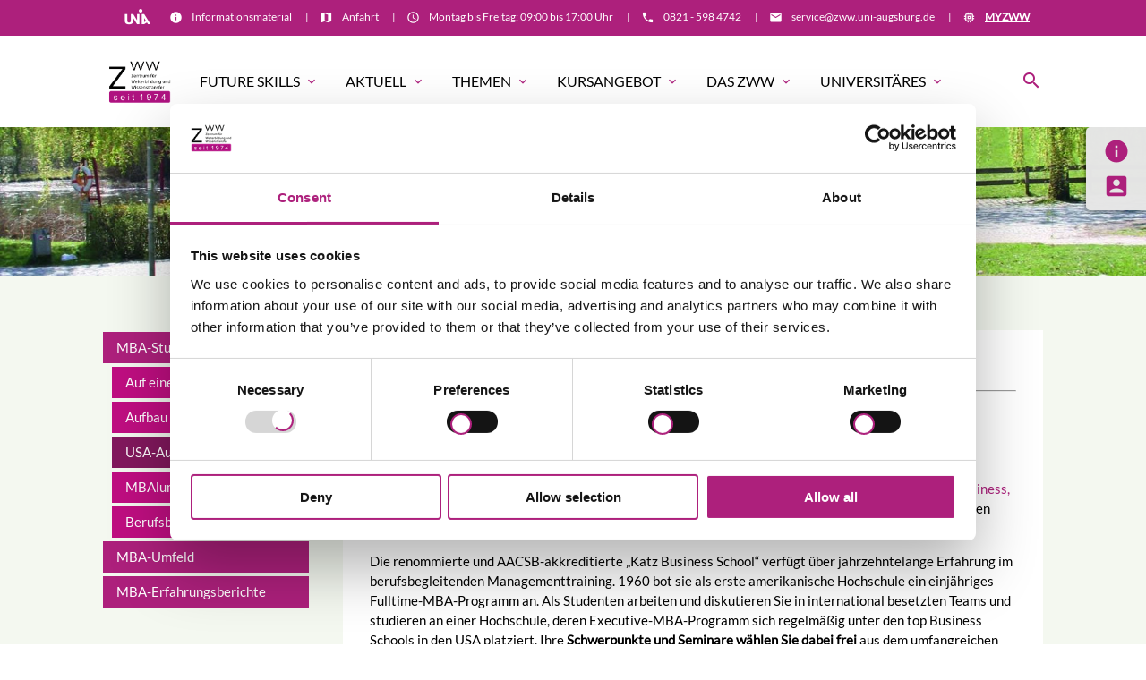

--- FILE ---
content_type: text/html; charset=UTF-8
request_url: https://www.zww.uni-augsburg.de/mba/mba-studiengang/usa-aufenthalt.html
body_size: 13363
content:
<!DOCTYPE html>
<html lang="de">
<head>

    <meta charset="UTF-8">
  <title>USA-Aufenthalt - ZWW</title>
  <base href="https://www.zww.uni-augsburg.de/">

  <meta name="robots" content="index,follow">
  <meta name="description" content="">
  <meta name="keywords" content="">
  <meta name="generator" content="Contao Open Source CMS">

  <meta name="viewport" content="width=device-width, initial-scale=1.0">

  <link rel="stylesheet" type="text/css" media="all" href="assets/css/mate.scss-d6fe3a23.css">

  <link rel="stylesheet" href="assets/css/layout.min.css,responsive.min.css,colorbox.min.css,tablesorter.m...-a251f653.css">
  <script src="assets/js/jquery.min.js,contao-utils-bundle.js,cookiebar.min.js-57a8cbb2.js"></script>
<script>
  (function(i,s,o,g,r,a,m){i['GoogleAnalyticsObject']=r;i[r]=i[r]||function(){(i[r].q=i[r].q||[]).push(arguments)},i[r].l=1*new Date();a=s.createElement(o),m=s.getElementsByTagName(o)[0];a.async=1;a.src=g;m.parentNode.insertBefore(a,m)})(window,document,'script','https://www.google-analytics.com/analytics.js','ga');
  ga('create', 'UA-18739675-1', 'auto');
  ga('set', 'anonymizeIp', true);
  ga('send', 'pageview');
</script>

<script id="Cookiebot" src="https://consent.cookiebot.com/uc.js" data-cbid="d86ae7b6-94d1-4372-bab9-657b35bd0845" type="text/javascript" async></script>

  <meta property="og:title" content="USA-Aufenthalt - ZWW" />
  <meta property="og:description" content="" />
  <meta property="og:url" content="https://www.zww.uni-augsburg.de/mba/mba-studiengang/usa-aufenthalt.html" />
  
  <link rel="shortcut icon" href="files/mate/img/favicon.ico" type="image/x-icon" />

</head>
<body id="top" class="left-col">

        
    <div id="wrapper">

                        <header id="header">
            <div class="inside">
              
<div class="sectionTop">
	  <div class="inside">

		<div>
			

  <div class="mod_article block" id="article-268">
    
          
<div class="ce_text  block">

        
  
      <p><i class="tiny material-icons">memory</i></p>
<p><a href="myzww.html"><strong><u>MYZWW</u></strong></a></p>  
  
  

</div>
    
      </div>


		</div>
		<div>
			

  <div class="mod_article block" id="article-144">
    
          
<div class="ce_text  block">

        
  
      <p><i class="tiny material-icons">email</i></p>
<p><a href="&#109;&#97;&#105;&#108;&#116;&#111;&#58;&#115;&#x65;&#114;&#x76;&#105;&#x63;&#101;&#x40;&#122;&#x77;&#119;&#x2E;&#117;&#x6E;&#105;&#x2D;&#97;&#x75;&#103;&#x73;&#98;&#x75;&#114;&#x67;&#46;&#x64;&#101;">&#115;&#x65;&#114;&#x76;&#105;&#x63;&#101;&#x40;&#122;&#x77;&#119;&#x2E;&#117;&#x6E;&#105;&#x2D;&#97;&#x75;&#103;&#x73;&#98;&#x75;&#114;&#x67;&#46;&#x64;&#101;</a></p>  
  
  

</div>
    
      </div>

|
		</div>
		<div>
			

  <div class="mod_article block" id="article-143">
    
          
<div class="ce_text  block">

        
  
      <p><i class="tiny material-icons">phone</i></p>
<p><a href="tel:012341234567">0821 - 598 4742</a></p>  
  
  

</div>
    
      </div>

|
		</div>
		<div>
			

  <div class="mod_article block" id="article-141">
    
          
<div class="ce_text  block">

        
  
      <p><i class="tiny material-icons">schedule</i></p>
<p>Montag bis Freitag: 09:00 bis 17:00 Uhr</p>  
  
  

</div>
    
      </div>

|
		</div>
	  	<div>
			

  <div class="mod_article block" id="article-267">
    
          
<div class="ce_text  block">

        
  
      <p><i class="tiny material-icons">map</i></p>
<p><a href="anfahrt.html">Anfahrt</a></p>  
  
  

</div>
    
      </div>

|
		</div>
	  	<div>
			

  <div class="mod_article block" id="article-266">
    
          
<div class="ce_text  block">

        
  
      <p><i class="tiny material-icons">info</i></p>
<p><a href="das-zww/informationsmaterial.html">Informationsmaterial</a></p>  
  
  

</div>
    
      </div>

|
		</div>
		<div>
			<a href="https://www.uni-augsburg.de/de/weiterbildung/" target="_blank">

  <div class="mod_article block" id="article-402">
    
          
<div class="ce_image  block">

        
  
  
<figure class="image_container">
  
  

<img src="assets/images/5/Uni_Aug_Logo_Basis_pos_C_HP_Neu_Weiss-f204c0e4.png" width="41" height="19" alt="">


  
  </figure>



</div>
    
      </div>

</a>
		</div>

	  </div>
</div><!-- indexer::stop -->
<nav id="mateNavbar276" class="navbar-dropdown mod_mateNavbar block stuckNavbar type5">
  <div class="nav-wrapper" >

          <a href="zww.html" class="brand-logo" title="ZWW">

  <div class="mod_article block" id="article-145">
    
          
<div class="ce_image  block">

        
  
  
<figure class="image_container">
  
  

<img src="files/mate/img/IconsLogos/ZWW_sw.png" width="510" height="321" alt="">


  
  </figure>



</div>

<div class="ce_image fixed-nav  block">

        
  
  
<figure class="image_container">
  
  

<img src="files/mate/img/IconsLogos/ZWW_w.png" width="510" height="321" alt="">


  
  </figure>



</div>
    
      </div>

</a>
    
          <a href="#" data-target="mobile-menu276" class="sidenav-trigger"><i class="material-icons">menu</i></a>
    
    <ul id="desktop-menu276" class="desktop-menu right hide-on-med-and-down ">
      
      <li class="submenu first valign-wrapper">
      <a class="dropdown-button        submenu first valign"
         data-target="nav276dropdown956"        href="future-skills.html"
        title="Future Skills Weiterbildung"
                                 aria-haspopup="true">
        Future Skills <i class="tiny material-icons">expand_more</i>      </a>
    </li>
      <li class="submenu valign-wrapper">
      <a class="dropdown-button        submenu valign"
         data-target="nav276dropdown173"        href="news.html"
        title="Aktuell"
                                 aria-haspopup="true">
        Aktuell <i class="tiny material-icons">expand_more</i>      </a>
    </li>
      <li class="submenu valign-wrapper">
      <a class="dropdown-button        submenu valign"
         data-target="nav276dropdown659"        href="themenwelten.html"
        title="Themenwelten"
                                 aria-haspopup="true">
        Themen <i class="tiny material-icons">expand_more</i>      </a>
    </li>
      <li class="submenu valign-wrapper">
      <a class="dropdown-button        submenu valign"
         data-target="nav276dropdown161"        href="kursangebot.html"
        title="Unser Kursangebot"
                                 aria-haspopup="true">
        Kursangebot <i class="tiny material-icons">expand_more</i>      </a>
    </li>
      <li class="submenu valign-wrapper">
      <a class="dropdown-button        submenu valign"
         data-target="nav276dropdown201"        href="das-zww.html"
        title="Das ZWW"
                                 aria-haspopup="true">
        Das ZWW <i class="tiny material-icons">expand_more</i>      </a>
    </li>
      <li class="submenu last valign-wrapper">
      <a class="dropdown-button        submenu last valign"
         data-target="nav276dropdown209"        href="Universitaetsmitarbeiter/mitarbeiterfortbildung/kursangebot.html"
        title="Universitäres"
                                 aria-haspopup="true">
        Universitäres <i class="tiny material-icons">expand_more</i>      </a>
    </li>
      </ul>

          <ul id="mobile-menu276" class="mobile-menu sidenav ">
              <li class="submenu first">
      <a href="future-skills.html"
         title="Future Skills Weiterbildung"
         class="submenu first"                                 aria-haspopup="true">
        Future Skills      </a>
              <i class="material-icons right" style="z-index: 999;position: relative;right: 5px;top: -55px;">arrow_drop_down</i>
          </li>
          <li class="subitems" style="display:none;background:rgba(0, 0, 0, .05);">
        <ul>
                      <li>
              <a href="future-skills/2025-future-skills-veranstaltungsreihe.html" class=""
                 title="2025 Future Skills Veranstaltungsreihe">
                Future Skills Veranstaltungsreihe 2025              </a>
                          </li>

                                  <li>
              <a href="future-skills/future-skills-blog.html" class=""
                 title="Future Skills Blog">
                Future Skills Blog              </a>
                          </li>

                                  <li>
              <a href="das-zww/projekte/futureskillsengineer.html" class=""
                 title="Future Skills Engineer">
                Future Skills Engineer              </a>
                          </li>

                              </ul>
      </li>
          <li class="submenu">
      <a href="news.html"
         title="Aktuell"
         class="submenu"                                 aria-haspopup="true">
        Aktuell      </a>
              <i class="material-icons right" style="z-index: 999;position: relative;right: 5px;top: -55px;">arrow_drop_down</i>
          </li>
          <li class="subitems" style="display:none;background:rgba(0, 0, 0, .05);">
        <ul>
                      <li>
              <a href="informationsveranstaltungen-weiterbildung.html" class=""
                 title="Informationsveranstaltungen Weiterbildung 2026 | ZWW Uni Augsburg">
                Informationsveranstaltungen Weiterbildung              </a>
                          </li>

                                  <li>
              <a href="news.html" class=""
                 title="News">
                News              </a>
                          </li>

                                  <li>
              <a href="aktuelles/zww-blog.html" class=""
                 title="ZWW-Blog">
                ZWW-Blog              </a>
                          </li>

                              </ul>
      </li>
          <li class="submenu">
      <a href="themenwelten.html"
         title="Themenwelten"
         class="submenu"                                 aria-haspopup="true">
        Themen      </a>
              <i class="material-icons right" style="z-index: 999;position: relative;right: 5px;top: -55px;">arrow_drop_down</i>
          </li>
          <li class="subitems" style="display:none;background:rgba(0, 0, 0, .05);">
        <ul>
                      <li>
              <a href="themenwelten/nachhaltigkeit.html" class=""
                 title="Nachhaltigkeit">
                Nachhaltigkeit              </a>
                          </li>

                                  <li>
              <a href="themenwelten/compliancewelt.html" class=""
                 title="Compliance">
                Compliance              </a>
                          </li>

                                  <li>
              <a href="wir-feiern.html" class=""
                 title="50 Jahre ZWW">
                50 Jahre ZWW              </a>
                          </li>

                              </ul>
      </li>
          <li class="submenu">
      <a href="kursangebot.html"
         title="Unser Kursangebot"
         class="submenu"                                 aria-haspopup="true">
        Kursangebot      </a>
              <i class="material-icons right" style="z-index: 999;position: relative;right: 5px;top: -55px;">arrow_drop_down</i>
          </li>
          <li class="subitems" style="display:none;background:rgba(0, 0, 0, .05);">
        <ul>
                      <li>
              <a href="ki-digitalisierung-weiterbildung.html" class=""
                 title="Künstliche Intelligenz &amp; Digitalisierung Weiterbildung">
                KI & Digitalisierung Weiterbildung              </a>
                          </li>

                                  <li>
              <a href="coaching-ausbildungen.html" class=""
                 title="Coaching Ausbildung mit Praxisbezug">
                Coaching Ausbildung              </a>
                              <i id="toggleMenu" class="material-icons right" style="z-index: 999;position: relative;right: 5px;top: -55px;">arrow_drop_down</i>
                          </li>

                          <li style="display:none;background:rgba(0, 0, 0, .05);">
                <ul>
                                      <li>
                      <a href="business-transformation-coach-univ.html" class=""
                         title="Business Transformation Coach &#40;Univ.&#41;">
                        Business Transformation Coach &#40;Univ.&#41;                      </a>
                                          </li>
                                                          <li>
                      <a href="coach-univ.html" class=""
                         title="Coach &#40;Univ.&#41;">
                        Coach &#40;Univ.&#41;                      </a>
                                          </li>
                                                          <li>
                      <a href="coaching-ausbildungen/systemischer-refresher.html" class=""
                         title="Systemischer Refresher">
                        Systemischer Refresher                      </a>
                                          </li>
                                                      </ul>
              </li>
                                  <li>
              <a href="juristische-weiterbildung.html" class=""
                 title="Juristische Weiterbildung mit Praxisbezug">
                Juristische Weiterbildung              </a>
                              <i id="toggleMenu" class="material-icons right" style="z-index: 999;position: relative;right: 5px;top: -55px;">arrow_drop_down</i>
                          </li>

                          <li style="display:none;background:rgba(0, 0, 0, .05);">
                <ul>
                                      <li>
                      <a href="juristische-weiterbildung/matinee-sueddeutsches-forum.html" class=""
                         title="Matinée Süddeutsches Forum">
                        Matinée Süddeutsches Forum                      </a>
                                          </li>
                                                          <li>
                      <a href="https://www.zww.uni-augsburg.de/db_zww/buchung/listebuchungeinzel_jwb.ehtml?K_ID&#61;__&amp;K_ART&#61;_" class=""
                         title="Buchungsportal der Juristischen Weiterbildung">
                        Buchungsportal                      </a>
                                          </li>
                                                          <li>
                      <a href="compliance.html" class=""
                         title="Compliance Weiterbildung">
                        Compliance                      </a>
                                          </li>
                                                          <li>
                      <a href="data-protection-officer-univ.html" class=""
                         title="Data Protection Officer &#40;Univ.&#41;">
                        Data Protection Officer &#40;Univ.&#41;                      </a>
                                          </li>
                                                          <li>
                      <a href="drug-regulatory-affairs.html" class=""
                         title="Drug Regulatory Affairs &#40;Univ.&#41;">
                        Drug Regulatory Affairs &#40;Univ.&#41;                      </a>
                                          </li>
                                                          <li>
                      <a href="medical-device-regulatory-affairs.html" class=""
                         title="Medical Device Regulatory Affairs &#40;Univ.&#41;">
                        Medical Device Regulatory Affairs &#40;Univ.&#41;                      </a>
                                          </li>
                                                          <li>
                      <a href="sueddeutsches-forum-fuer-insolvenz-und-sanierung.html" class=""
                         title="Süddeutsches Forum für Insolvenz und Sanierung">
                        Süddeutsches Forum für Insolvenz und Sanierung                      </a>
                                          </li>
                                                          <li>
                      <a href="juristische-einzelseminare.html" class=""
                         title="Einzelseminare">
                        Einzelseminare                      </a>
                                          </li>
                                                          <li>
                      <a href="buchungsmodalitaeten.html" class=""
                         title="Buchungsmodalitäten">
                        Buchungsmodalitäten                      </a>
                                          </li>
                                                      </ul>
              </li>
                                  <li>
              <a href="leadership-weiterbildung.html" class=""
                 title="Leadership Weiterbildung">
                Leadership Weiterbildung              </a>
                              <i id="toggleMenu" class="material-icons right" style="z-index: 999;position: relative;right: 5px;top: -55px;">arrow_drop_down</i>
                          </li>

                          <li style="display:none;background:rgba(0, 0, 0, .05);">
                <ul>
                                      <li>
                      <a href="business-transformation-coach-univ.html" class=""
                         title="Business Transformation Coach &#40;Univ.&#41;">
                        Business Transformation Coach &#40;Univ.&#41;                      </a>
                                          </li>
                                                          <li>
                      <a href="digital-leadership.html" class=""
                         title="Digital Leadership &#40;Univ.&#41;">
                        Digital Leadership &#40;Univ.&#41;                      </a>
                                          </li>
                                                          <li>
                      <a href="resilienz.html" class=""
                         title="Resilienz Seminar">
                        Resilienz                      </a>
                                          </li>
                                                      </ul>
              </li>
                                  <li>
              <a href="management-weiterbildung.html" class=""
                 title="Zertifizierte Management Weiterbildung">
                Management Weiterbildung              </a>
                              <i id="toggleMenu" class="material-icons right" style="z-index: 999;position: relative;right: 5px;top: -55px;">arrow_drop_down</i>
                          </li>

                          <li style="display:none;background:rgba(0, 0, 0, .05);">
                <ul>
                                      <li>
                      <a href="business-transformation-coach-univ.html" class=""
                         title="Business Transformation Coach &#40;Univ.&#41;">
                        Business Transformation Coach &#40;Univ.&#41;                      </a>
                                          </li>
                                                          <li>
                      <a href="change_manager_univ.html" class=""
                         title="Change Manager &#40;Univ.&#41;">
                        Change Manager &#40;Univ.&#41;                      </a>
                                          </li>
                                                          <li>
                      <a href="management-weiterbildung/esg-risk-manager-univ.html" class=""
                         title="ESG-Risk Manager &#40;Univ.&#41;">
                        ESG-Risk Manager &#40;Univ.&#41;                      </a>
                                          </li>
                                                          <li>
                      <a href="projektmanager.html" class=""
                         title="Projektmanager &#40;Univ.&#41;">
                        Projektmanager &#40;Univ.&#41;                      </a>
                                          </li>
                                                          <li>
                      <a href="prozessmanager.html" class=""
                         title="Prozessmanager &#40;Univ.&#41;">
                        Prozessmanager &#40;Univ.&#41;                      </a>
                                          </li>
                                                          <li>
                      <a href="RiskManager_Univ.html" class=""
                         title="Risk Manager &#40;Univ.&#41;">
                        Risk Manager &#40;Univ.&#41;                      </a>
                                          </li>
                                                          <li>
                      <a href="sustainability-manager-univ.html" class=""
                         title="Sustainability Manager &#40;Univ.&#41;">
                        Sustainability Manager &#40;Univ.&#41;                      </a>
                                          </li>
                                                          <li>
                      <a href="management-weiterbildung/sustainable-transformation-expert.html" class=""
                         title="Sustainable Transformation Expert &#40;Univ.&#41;">
                        Sustainable Transformation Expert &#40;Univ.&#41;                      </a>
                                          </li>
                                                          <li>
                      <a href="management-weiterbildung/einzelseminare.html" class=""
                         title="Management Einzelseminare">
                        Einzelseminare &#40;Auswahl&#41;                      </a>
                                          </li>
                                                      </ul>
              </li>
                                  <li>
              <a href="inhouse.html" class=""
                 title="Inhouse Schulungen">
                Inhouse Schulungen              </a>
                          </li>

                                  <li>
              <a href="produktuebersicht.html" class=""
                 title="Produktübersicht">
                Produktübersicht              </a>
                              <i id="toggleMenu" class="material-icons right" style="z-index: 999;position: relative;right: 5px;top: -55px;">arrow_drop_down</i>
                          </li>

                          <li style="display:none;background:rgba(0, 0, 0, .05);">
                <ul>
                                      <li>
                      <a href="produktuebersicht/seminare.html" class=""
                         title="Seminare">
                        Seminare                      </a>
                                          </li>
                                                          <li>
                      <a href="produktuebersicht/zertifikatskurse.html" class=""
                         title="Zertifikatskurse">
                        Zertifikatskurse                      </a>
                                          </li>
                                                      </ul>
              </li>
                              </ul>
      </li>
          <li class="submenu">
      <a href="das-zww.html"
         title="Das ZWW"
         class="submenu"                                 aria-haspopup="true">
        Das ZWW      </a>
              <i class="material-icons right" style="z-index: 999;position: relative;right: 5px;top: -55px;">arrow_drop_down</i>
          </li>
          <li class="subitems" style="display:none;background:rgba(0, 0, 0, .05);">
        <ul>
                      <li>
              <a href="das-zww/ueber-das-zww/leitbild.html" class=""
                 title="Über das ZWW">
                Über das ZWW              </a>
                              <i id="toggleMenu" class="material-icons right" style="z-index: 999;position: relative;right: 5px;top: -55px;">arrow_drop_down</i>
                          </li>

                          <li style="display:none;background:rgba(0, 0, 0, .05);">
                <ul>
                                      <li>
                      <a href="das-zww/ueber-das-zww/leitbild.html" class=""
                         title="Leitbild">
                        Leitbild                      </a>
                                          </li>
                                                          <li>
                      <a href="das-zww/ueber-das-zww/geschichte.html" class=""
                         title="Geschichte">
                        Geschichte                      </a>
                                          </li>
                                                          <li>
                      <a href="das-zww/informationsmaterial.html" class=""
                         title="Informationsmaterial">
                        Informationsmaterial                      </a>
                                          </li>
                                                          <li>
                      <a href="das-zww/newsletter.html" class=""
                         title="Newsletter">
                        Newsletter                      </a>
                                          </li>
                                                      </ul>
              </li>
                                  <li>
              <a href="ansprechpartner.html" class=""
                 title="Ansprechpartner">
                Ansprechpartner              </a>
                              <i id="toggleMenu" class="material-icons right" style="z-index: 999;position: relative;right: 5px;top: -55px;">arrow_drop_down</i>
                          </li>

                          <li style="display:none;background:rgba(0, 0, 0, .05);">
                <ul>
                                      <li>
                      <a href="das-zww/leitungsgremium.html" class=""
                         title="Leitungsgremium">
                        Leitungsgremium                      </a>
                                          </li>
                                                          <li>
                      <a href="ansprechpartner/gesch%C3%A4ftsfuehrung.html" class=""
                         title="Geschäftsführung">
                        Geschäftsführung                      </a>
                                          </li>
                                                          <li>
                      <a href="ansprechpartner/fachbereiche.html" class=""
                         title="Fachbereiche">
                        Fachbereiche                      </a>
                                          </li>
                                                          <li>
                      <a href="ansprechpartner/sekretariat.html" class=""
                         title="Sekretariat">
                        Sekretariat                      </a>
                                          </li>
                                                          <li>
                      <a href="das-zww/zwwzentral.html" class=""
                         title="ZWW Zentral">
                        ZWW Zentral                      </a>
                                          </li>
                                                          <li>
                      <a href="ansprechpartner/marketing-oeffentlichkeitsarbeit.html" class=""
                         title="Marketing &amp; Öffentlichkeitsarbeit">
                        Marketing & Öffentlichkeitsarbeit                      </a>
                                          </li>
                                                      </ul>
              </li>
                                  <li>
              <a href="das-zww/dozenten.html" class=""
                 title="ZWW Dozenten | Zentrum für Weiterbildung | Uni Augsburg">
                Dozenten              </a>
                              <i id="toggleMenu" class="material-icons right" style="z-index: 999;position: relative;right: 5px;top: -55px;">arrow_drop_down</i>
                          </li>

                          <li style="display:none;background:rgba(0, 0, 0, .05);">
                <ul>
                                      <li>
                      <a href="leadershipdozenten.html" class=""
                         title="Unsere Dozenten">
                        Unsere Dozenten                      </a>
                                          </li>
                                                          <li>
                      <a href="das-zww/dozenten/zww-dozent-werden.html" class=""
                         title="ZWW Dozent werden">
                        ZWW Dozent werden                      </a>
                                          </li>
                                                      </ul>
              </li>
                                  <li>
              <a href="das-zww/kooperationspartner.html" class=""
                 title="Kooperationspartner">
                Kooperationspartner              </a>
                              <i id="toggleMenu" class="material-icons right" style="z-index: 999;position: relative;right: 5px;top: -55px;">arrow_drop_down</i>
                          </li>

                          <li style="display:none;background:rgba(0, 0, 0, .05);">
                <ul>
                                      <li>
                      <a href="das-zww/projekte.html" class=""
                         title="Projekte">
                        Projekte                      </a>
                                          </li>
                                                          <li>
                      <a href="das-zww/kooperationspartner/zww-partner-werden.html" class=""
                         title="ZWW Partner werden">
                        ZWW Partner werden                      </a>
                                          </li>
                                                          <li>
                      <a href="das-zww/kooperationspartner/kontakt-fuer-partner.html" class=""
                         title="Kontakt für Partner">
                        Kontakt für Partner                      </a>
                                          </li>
                                                          <li>
                      <a href="das-zww/kooperationspartner/faq-fuer-partner.html" class=""
                         title="FAQ für Partner">
                        FAQ für Partner                      </a>
                                          </li>
                                                      </ul>
              </li>
                                  <li>
              <a href="das-zww/kursinformationen.html" class=""
                 title="Für unsere Kunden">
                Für unsere Kunden              </a>
                              <i id="toggleMenu" class="material-icons right" style="z-index: 999;position: relative;right: 5px;top: -55px;">arrow_drop_down</i>
                          </li>

                          <li style="display:none;background:rgba(0, 0, 0, .05);">
                <ul>
                                      <li>
                      <a href="das-zww/kursinformationen.html" class=""
                         title="Informationen zu unseren Kursen">
                        Informationen zu unseren Kursen                      </a>
                                          </li>
                                                          <li>
                      <a href="das-zww/bildungsurlaub.html" class=""
                         title="Bildungsurlaub">
                        Bildungsurlaub                      </a>
                                          </li>
                                                          <li>
                      <a href="das-zww/foerdermoeglichkeiten.html" class=""
                         title="Fördermöglichkeiten">
                        Fördermöglichkeiten                      </a>
                                          </li>
                                                      </ul>
              </li>
                                  <li>
              <a href="das-zww/karriere.html" class=""
                 title="Karriere">
                Karriere              </a>
                              <i id="toggleMenu" class="material-icons right" style="z-index: 999;position: relative;right: 5px;top: -55px;">arrow_drop_down</i>
                          </li>

                          <li style="display:none;background:rgba(0, 0, 0, .05);">
                <ul>
                                      <li>
                      <a href="das-zww/karriere/offene-stellen-fuer-mitarbeiter.html" class=""
                         title="Offene Stellen für Mitarbeiter">
                        Offene Stellen für Mitarbeiter                      </a>
                                          </li>
                                                      </ul>
              </li>
                                  <li>
              <a href="das-zww/alumni/mba-unternehmensfuehrung.html" class=""
                 title="Alumni">
                Alumni              </a>
                              <i id="toggleMenu" class="material-icons right" style="z-index: 999;position: relative;right: 5px;top: -55px;">arrow_drop_down</i>
                          </li>

                          <li style="display:none;background:rgba(0, 0, 0, .05);">
                <ul>
                                      <li>
                      <a href="das-zww/alumni/mba-unternehmensfuehrung.html" class=""
                         title="MBA Unternehmensführung">
                        MBA Unternehmensführung                      </a>
                                          </li>
                                                          <li>
                      <a href="das-zww/alumni/mba-alumni-e-v.html" class=""
                         title="MBA Alumni e.V.">
                        MBA Alumni e.V.                      </a>
                                          </li>
                                                      </ul>
              </li>
                                  <li>
              <a href="anfahrt.html" class=""
                 title="Anfahrt">
                Anfahrt              </a>
                          </li>

                              </ul>
      </li>
          <li class="submenu last">
      <a href="Universitaetsmitarbeiter/mitarbeiterfortbildung/kursangebot.html"
         title="Universitäres"
         class="submenu last"                                 aria-haspopup="true">
        Universitäres      </a>
              <i class="material-icons right" style="z-index: 999;position: relative;right: 5px;top: -55px;">arrow_drop_down</i>
          </li>
          <li class="subitems" style="display:none;background:rgba(0, 0, 0, .05);">
        <ul>
                      <li>
              <a href="Universitaetsmitarbeiter/mitarbeiterfortbildung/kursangebot.html" class=""
                 title="Mitarbeiterfortbildung">
                Mitarbeiterfortbildung              </a>
                              <i id="toggleMenu" class="material-icons right" style="z-index: 999;position: relative;right: 5px;top: -55px;">arrow_drop_down</i>
                          </li>

                          <li style="display:none;background:rgba(0, 0, 0, .05);">
                <ul>
                                      <li>
                      <a href="Universitaetsmitarbeiter/mitarbeiterfortbildung/kursangebot.html" class=""
                         title="Kursangebot">
                        Kursangebot                      </a>
                                          </li>
                                                          <li>
                      <a href="Universitaetsmitarbeiter/mitarbeiterfortbildung/fragen-und-antworten.html" class=""
                         title="Fragen und Antworten">
                        Die wichtigsten Fragen vorab und Antworten                      </a>
                                          </li>
                                                          <li>
                      <a href="Universitaetsmitarbeiter/mitarbeiterfortbildung/information.html" class=""
                         title="Information">
                        Information                      </a>
                                          </li>
                                                      </ul>
              </li>
                              </ul>
      </li>
      
      </ul>
    
          

  <div class="mod_article block" id="article-182">
    
          
<div class="ce_text search  block">

        
  
      <p><a><em class="material-icons">search</em></a></p>  
  
  

</div>
    
      </div>


    
    
  <ul id="nav276dropdown956" class="dropdown-content">
          <li id="page957"  class="first">
        <a href="future-skills/2025-future-skills-veranstaltungsreihe.html" title="2025 Future Skills Veranstaltungsreihe" class=" first valign" >
          Future Skills Veranstaltungsreihe 2025         </a>
      </li>
          <li id="page708" >
        <a href="future-skills/future-skills-blog.html" title="Future Skills Blog" class=" valign" >
          Future Skills Blog         </a>
      </li>
          <li id="page980"  class="last">
        <a href="das-zww/projekte/futureskillsengineer.html" title="Future Skills Engineer" class=" last valign" >
          Future Skills Engineer         </a>
      </li>
      </ul>

  <ul id="nav276dropdown173" class="dropdown-content">
          <li id="page1051"  class="first">
        <a href="informationsveranstaltungen-weiterbildung.html" title="Informationsveranstaltungen Weiterbildung 2026 | ZWW Uni Augsburg" class=" first valign" >
          Informationsveranstaltungen Weiterbildung         </a>
      </li>
          <li id="page93" >
        <a href="news.html" title="News" class=" valign" >
          News         </a>
      </li>
          <li id="page675"  class="last">
        <a href="aktuelles/zww-blog.html" title="ZWW-Blog" class=" last valign" >
          ZWW-Blog         </a>
      </li>
      </ul>

  <ul id="nav276dropdown659" class="dropdown-content">
          <li id="page660"  class="first">
        <a href="themenwelten/nachhaltigkeit.html" title="Nachhaltigkeit" class=" first valign" >
          Nachhaltigkeit         </a>
      </li>
          <li id="page668" >
        <a href="themenwelten/compliancewelt.html" title="Compliance" class=" valign" >
          Compliance         </a>
      </li>
          <li id="page694"  class="last">
        <a href="wir-feiern.html" title="50 Jahre ZWW" class=" last valign" >
          50 Jahre ZWW         </a>
      </li>
      </ul>

  <ul id="nav276dropdown161" class="dropdown-content">
          <li id="page1021"  class="first">
        <a href="ki-digitalisierung-weiterbildung.html" title="Künstliche Intelligenz &amp; Digitalisierung Weiterbildung" class=" first valign" >
          KI & Digitalisierung Weiterbildung         </a>
      </li>
          <li id="page207"  class="submenu">
        <a href="coaching-ausbildungen.html" title="Coaching Ausbildung mit Praxisbezug" class="dropdown-button submenu valign" aria-haspopup="true"  data-target="nav276dropdown207">
          Coaching Ausbildung <i class="tiny material-icons">expand_more</i>        </a>
      </li>
          <li id="page162"  class="submenu">
        <a href="juristische-weiterbildung.html" title="Juristische Weiterbildung mit Praxisbezug" class="dropdown-button submenu valign" aria-haspopup="true"  data-target="nav276dropdown162">
          Juristische Weiterbildung <i class="tiny material-icons">expand_more</i>        </a>
      </li>
          <li id="page205"  class="submenu">
        <a href="leadership-weiterbildung.html" title="Leadership Weiterbildung" class="dropdown-button submenu valign" aria-haspopup="true"  data-target="nav276dropdown205">
          Leadership Weiterbildung <i class="tiny material-icons">expand_more</i>        </a>
      </li>
          <li id="page160"  class="submenu">
        <a href="management-weiterbildung.html" title="Zertifizierte Management Weiterbildung" class="dropdown-button submenu valign" aria-haspopup="true"  data-target="nav276dropdown160">
          Management Weiterbildung <i class="tiny material-icons">expand_more</i>        </a>
      </li>
          <li id="page198" >
        <a href="inhouse.html" title="Inhouse Schulungen" class=" valign" >
          Inhouse Schulungen         </a>
      </li>
          <li id="page439"  class="submenu last">
        <a href="produktuebersicht.html" title="Produktübersicht" class="dropdown-button submenu last valign" aria-haspopup="true"  data-target="nav276dropdown439">
          Produktübersicht <i class="tiny material-icons">expand_more</i>        </a>
      </li>
      </ul>

  <ul id="nav276dropdown201" class="dropdown-content">
          <li id="page887"  class="submenu first">
        <a href="das-zww/ueber-das-zww/leitbild.html" title="Über das ZWW" class="dropdown-button submenu first valign" aria-haspopup="true"  data-target="nav276dropdown887">
          Über das ZWW <i class="tiny material-icons">expand_more</i>        </a>
      </li>
          <li id="page202"  class="submenu">
        <a href="ansprechpartner.html" title="Ansprechpartner" class="dropdown-button submenu valign" aria-haspopup="true"  data-target="nav276dropdown202">
          Ansprechpartner <i class="tiny material-icons">expand_more</i>        </a>
      </li>
          <li id="page244"  class="submenu">
        <a href="das-zww/dozenten.html" title="ZWW Dozenten | Zentrum für Weiterbildung | Uni Augsburg" class="dropdown-button submenu valign" aria-haspopup="true"  data-target="nav276dropdown244">
          Dozenten <i class="tiny material-icons">expand_more</i>        </a>
      </li>
          <li id="page746"  class="submenu">
        <a href="das-zww/kooperationspartner.html" title="Kooperationspartner" class="dropdown-button submenu valign" aria-haspopup="true"  data-target="nav276dropdown746">
          Kooperationspartner <i class="tiny material-icons">expand_more</i>        </a>
      </li>
          <li id="page886"  class="submenu">
        <a href="das-zww/kursinformationen.html" title="Für unsere Kunden" class="dropdown-button submenu valign" aria-haspopup="true"  data-target="nav276dropdown886">
          Für unsere Kunden <i class="tiny material-icons">expand_more</i>        </a>
      </li>
          <li id="page884"  class="submenu">
        <a href="das-zww/karriere.html" title="Karriere" class="dropdown-button submenu valign" aria-haspopup="true"  data-target="nav276dropdown884">
          Karriere <i class="tiny material-icons">expand_more</i>        </a>
      </li>
          <li id="page376"  class="submenu">
        <a href="das-zww/alumni/mba-unternehmensfuehrung.html" title="Alumni" class="dropdown-button submenu valign" aria-haspopup="true"  data-target="nav276dropdown376">
          Alumni <i class="tiny material-icons">expand_more</i>        </a>
      </li>
          <li id="page200"  class="last">
        <a href="anfahrt.html" title="Anfahrt" class=" last valign" >
          Anfahrt         </a>
      </li>
      </ul>

  <ul id="nav276dropdown209" class="dropdown-content">
          <li id="page396"  class="submenu first last">
        <a href="Universitaetsmitarbeiter/mitarbeiterfortbildung/kursangebot.html" title="Mitarbeiterfortbildung" class="dropdown-button submenu first last valign" aria-haspopup="true"  data-target="nav276dropdown396">
          Mitarbeiterfortbildung <i class="tiny material-icons">expand_more</i>        </a>
      </li>
      </ul>
    
  <ul id="nav276dropdown207" class="dropdown-content">
          <li id="page478"  class="first">
        <a href="business-transformation-coach-univ.html" title="Business Transformation Coach &#40;Univ.&#41;" class=" first valign" >
        Business Transformation Coach &#40;Univ.&#41;         </a>
      </li>
          <li id="page225" >
        <a href="coach-univ.html" title="Coach &#40;Univ.&#41;" class=" valign" >
        Coach &#40;Univ.&#41;         </a>
      </li>
          <li id="page685"  class="last">
        <a href="coaching-ausbildungen/systemischer-refresher.html" title="Systemischer Refresher" class=" last valign" >
        Systemischer Refresher         </a>
      </li>
      </ul>

  <ul id="nav276dropdown162" class="dropdown-content">
          <li id="page905"  class="first">
        <a href="juristische-weiterbildung/matinee-sueddeutsches-forum.html" title="Matinée Süddeutsches Forum" class=" first valign" >
        Matinée Süddeutsches Forum         </a>
      </li>
          <li id="page430" >
        <a href="https://www.zww.uni-augsburg.de/db_zww/buchung/listebuchungeinzel_jwb.ehtml?K_ID&#61;__&amp;K_ART&#61;_" title="Buchungsportal der Juristischen Weiterbildung" class=" valign" >
        Buchungsportal         </a>
      </li>
          <li id="page392" >
        <a href="compliance.html" title="Compliance Weiterbildung" class=" valign" >
        Compliance         </a>
      </li>
          <li id="page389" >
        <a href="data-protection-officer-univ.html" title="Data Protection Officer &#40;Univ.&#41;" class=" valign" >
        Data Protection Officer &#40;Univ.&#41;         </a>
      </li>
          <li id="page203" >
        <a href="drug-regulatory-affairs.html" title="Drug Regulatory Affairs &#40;Univ.&#41;" class=" valign" >
        Drug Regulatory Affairs &#40;Univ.&#41;         </a>
      </li>
          <li id="page383" >
        <a href="medical-device-regulatory-affairs.html" title="Medical Device Regulatory Affairs &#40;Univ.&#41;" class=" valign" >
        Medical Device Regulatory Affairs &#40;Univ.&#41;         </a>
      </li>
          <li id="page384" >
        <a href="sueddeutsches-forum-fuer-insolvenz-und-sanierung.html" title="Süddeutsches Forum für Insolvenz und Sanierung" class=" valign" >
        Süddeutsches Forum für Insolvenz und Sanierung         </a>
      </li>
          <li id="page479" >
        <a href="juristische-einzelseminare.html" title="Einzelseminare" class=" valign" >
        Einzelseminare         </a>
      </li>
          <li id="page391"  class="last">
        <a href="buchungsmodalitaeten.html" title="Buchungsmodalitäten" class=" last valign" >
        Buchungsmodalitäten         </a>
      </li>
      </ul>

  <ul id="nav276dropdown205" class="dropdown-content">
          <li id="page568"  class="first">
        <a href="business-transformation-coach-univ.html" title="Business Transformation Coach &#40;Univ.&#41;" class=" first valign" >
        Business Transformation Coach &#40;Univ.&#41;         </a>
      </li>
          <li id="page501" >
        <a href="digital-leadership.html" title="Digital Leadership &#40;Univ.&#41;" class=" valign" >
        Digital Leadership &#40;Univ.&#41;         </a>
      </li>
          <li id="page477"  class="last">
        <a href="resilienz.html" title="Resilienz Seminar" class=" last valign" >
        Resilienz         </a>
      </li>
      </ul>

  <ul id="nav276dropdown160" class="dropdown-content">
          <li id="page569"  class="first">
        <a href="business-transformation-coach-univ.html" title="Business Transformation Coach &#40;Univ.&#41;" class=" first valign" >
        Business Transformation Coach &#40;Univ.&#41;         </a>
      </li>
          <li id="page181" >
        <a href="change_manager_univ.html" title="Change Manager &#40;Univ.&#41;" class=" valign" >
        Change Manager &#40;Univ.&#41;         </a>
      </li>
          <li id="page738" >
        <a href="management-weiterbildung/esg-risk-manager-univ.html" title="ESG-Risk Manager &#40;Univ.&#41;" class=" valign" >
        ESG-Risk Manager &#40;Univ.&#41;         </a>
      </li>
          <li id="page213" >
        <a href="projektmanager.html" title="Projektmanager &#40;Univ.&#41;" class=" valign" >
        Projektmanager &#40;Univ.&#41;         </a>
      </li>
          <li id="page219" >
        <a href="prozessmanager.html" title="Prozessmanager &#40;Univ.&#41;" class=" valign" >
        Prozessmanager &#40;Univ.&#41;         </a>
      </li>
          <li id="page168" >
        <a href="RiskManager_Univ.html" title="Risk Manager &#40;Univ.&#41;" class=" valign" >
        Risk Manager &#40;Univ.&#41;         </a>
      </li>
          <li id="page511" >
        <a href="sustainability-manager-univ.html" title="Sustainability Manager &#40;Univ.&#41;" class=" valign" >
        Sustainability Manager &#40;Univ.&#41;         </a>
      </li>
          <li id="page912" >
        <a href="management-weiterbildung/sustainable-transformation-expert.html" title="Sustainable Transformation Expert &#40;Univ.&#41;" class=" valign" >
        Sustainable Transformation Expert &#40;Univ.&#41;         </a>
      </li>
          <li id="page982"  class="last">
        <a href="management-weiterbildung/einzelseminare.html" title="Management Einzelseminare" class=" last valign" >
        Einzelseminare &#40;Auswahl&#41;         </a>
      </li>
      </ul>

  <ul id="nav276dropdown439" class="dropdown-content">
          <li id="page664"  class="first">
        <a href="produktuebersicht/seminare.html" title="Seminare" class=" first valign" >
        Seminare         </a>
      </li>
          <li id="page665"  class="last">
        <a href="produktuebersicht/zertifikatskurse.html" title="Zertifikatskurse" class=" last valign" >
        Zertifikatskurse         </a>
      </li>
      </ul>

  <ul id="nav276dropdown887" class="dropdown-content">
          <li id="page910"  class="first">
        <a href="das-zww/ueber-das-zww/leitbild.html" title="Leitbild" class=" first valign" >
        Leitbild         </a>
      </li>
          <li id="page911" >
        <a href="das-zww/ueber-das-zww/geschichte.html" title="Geschichte" class=" valign" >
        Geschichte         </a>
      </li>
          <li id="page455" >
        <a href="das-zww/informationsmaterial.html" title="Informationsmaterial" class=" valign" >
        Informationsmaterial         </a>
      </li>
          <li id="page423"  class="last">
        <a href="das-zww/newsletter.html" title="Newsletter" class=" last valign" >
        Newsletter         </a>
      </li>
      </ul>

  <ul id="nav276dropdown202" class="dropdown-content">
          <li id="page242"  class="first">
        <a href="das-zww/leitungsgremium.html" title="Leitungsgremium" class=" first valign" >
        Leitungsgremium         </a>
      </li>
          <li id="page243" >
        <a href="ansprechpartner/gesch%C3%A4ftsfuehrung.html" title="Geschäftsführung" class=" valign" >
        Geschäftsführung         </a>
      </li>
          <li id="page1048" >
        <a href="ansprechpartner/fachbereiche.html" title="Fachbereiche" class=" valign" >
        Fachbereiche         </a>
      </li>
          <li id="page241" >
        <a href="ansprechpartner/sekretariat.html" title="Sekretariat" class=" valign" >
        Sekretariat         </a>
      </li>
          <li id="page240" >
        <a href="das-zww/zwwzentral.html" title="ZWW Zentral" class=" valign" >
        ZWW Zentral         </a>
      </li>
          <li id="page280"  class="last">
        <a href="ansprechpartner/marketing-oeffentlichkeitsarbeit.html" title="Marketing &amp; Öffentlichkeitsarbeit" class=" last valign" >
        Marketing & Öffentlichkeitsarbeit         </a>
      </li>
      </ul>

  <ul id="nav276dropdown244" class="dropdown-content">
          <li id="page745"  class="first">
        <a href="leadershipdozenten.html" title="Unsere Dozenten" class=" first valign" >
        Unsere Dozenten         </a>
      </li>
          <li id="page741"  class="last">
        <a href="das-zww/dozenten/zww-dozent-werden.html" title="ZWW Dozent werden" class=" last valign" >
        ZWW Dozent werden         </a>
      </li>
      </ul>

  <ul id="nav276dropdown746" class="dropdown-content">
          <li id="page883"  class="first">
        <a href="das-zww/projekte.html" title="Projekte" class=" first valign" >
        Projekte         </a>
      </li>
          <li id="page878" >
        <a href="das-zww/kooperationspartner/zww-partner-werden.html" title="ZWW Partner werden" class=" valign" >
        ZWW Partner werden         </a>
      </li>
          <li id="page879" >
        <a href="das-zww/kooperationspartner/kontakt-fuer-partner.html" title="Kontakt für Partner" class=" valign" >
        Kontakt für Partner         </a>
      </li>
          <li id="page880"  class="last">
        <a href="das-zww/kooperationspartner/faq-fuer-partner.html" title="FAQ für Partner" class=" last valign" >
        FAQ für Partner         </a>
      </li>
      </ul>

  <ul id="nav276dropdown886" class="dropdown-content">
          <li id="page204"  class="first">
        <a href="das-zww/kursinformationen.html" title="Informationen zu unseren Kursen" class=" first valign" >
        Informationen zu unseren Kursen         </a>
      </li>
          <li id="page611" >
        <a href="das-zww/bildungsurlaub.html" title="Bildungsurlaub" class=" valign" >
        Bildungsurlaub         </a>
      </li>
          <li id="page393"  class="last">
        <a href="das-zww/foerdermoeglichkeiten.html" title="Fördermöglichkeiten" class=" last valign" >
        Fördermöglichkeiten         </a>
      </li>
      </ul>

  <ul id="nav276dropdown884" class="dropdown-content">
          <li id="page556"  class="first last">
        <a href="das-zww/karriere/offene-stellen-fuer-mitarbeiter.html" title="Offene Stellen für Mitarbeiter" class=" first last valign" >
        Offene Stellen für Mitarbeiter         </a>
      </li>
      </ul>

  <ul id="nav276dropdown376" class="dropdown-content">
          <li id="page377"  class="first">
        <a href="das-zww/alumni/mba-unternehmensfuehrung.html" title="MBA Unternehmensführung" class=" first valign" >
        MBA Unternehmensführung         </a>
      </li>
          <li id="page454"  class="last">
        <a href="das-zww/alumni/mba-alumni-e-v.html" title="MBA Alumni e.V." class=" last valign" >
        MBA Alumni e.V.         </a>
      </li>
      </ul>

  <ul id="nav276dropdown396" class="dropdown-content">
          <li id="page401"  class="first">
        <a href="Universitaetsmitarbeiter/mitarbeiterfortbildung/kursangebot.html" title="Kursangebot" class=" first valign" >
        Kursangebot         </a>
      </li>
          <li id="page404" >
        <a href="Universitaetsmitarbeiter/mitarbeiterfortbildung/fragen-und-antworten.html" title="Fragen und Antworten" class=" valign" >
        Die wichtigsten Fragen vorab und Antworten         </a>
      </li>
          <li id="page402"  class="last">
        <a href="Universitaetsmitarbeiter/mitarbeiterfortbildung/information.html" title="Information" class=" last valign" >
        Information         </a>
      </li>
      </ul>
    
  </div>
</nav>


<!-- indexer::continue -->

<!-- indexer::stop -->
<div class="mod_search search-box block">

        
  
<form action="module/suche.html" method="get">
  <div class="formbody">
    <div class="widget widget-text">
      <label for="ctrl_keywords_314" class="invisible">Suchbegriffe</label>
      <input type="search" name="keywords" id="ctrl_keywords_314" class="text" value="">
    </div>
    <div class="widget widget-submit">
      <button type="submit" id="ctrl_submit_314" class="submit">Suchen</button>
    </div>
      </div>
</form>




</div>
<!-- indexer::continue -->

<div class="Rahmentoolbarrechts">
    	<div class="toolbarinfo">
        	<div class="stickyzww">
				<ul>
					<li class="toolbar-icon" id="infozwwslide">
						<a href="#"><i class="small material-icons">info</i></a>
					</li>
					<li class="toolbar-icon" id="kontaktzwwslide">
						<a href="#"><i class="small material-icons">account_box</i></a>
					</li>
				</ul>
			</div>
			<div class="popupzww">
				 <div class="arrow"></div>
					 <ul>
							<li><a title="Informationsmaterial" href="das-zww/informationsmaterial.html" target="_blank" rel="noopener">Informationsmaterial</a></li>
					</ul>
			</div>
			<div class="popupzwwkontakt"> 
				<div class="popupzwwkontaktrahmen">
					<div class="arrow"></div>
						<ul>
							<li>
<!-- indexer::stop -->
<div class="ce_form  block">

  
  <form method="post" enctype="application/x-www-form-urlencoded">
    <div class="formbody">
              <input type="hidden" name="FORM_SUBMIT" value="auto_form_8">
        <input type="hidden" name="REQUEST_TOKEN" value="d502a5.BSmBOIcvQpoHzbspL22h0ZzHX-AWrN8zNUj3nx_zMUE.Q2jDV8p4JPJNnohbRwbvpsivaq9l67hFfnGD1UacbjNMZdJK1BoI6UG32A">
                          
<div class="widget widget-select select mandatory">
    
    
  
  <select name="anrede" id="ctrl_309" class="select mandatory" required>
          
              <option value="Herr" selected>Herr</option>
      
                
              <option value="Frau">Frau</option>
      
                
              <option value="Divers">Divers</option>
      
            </select>
</div>

<div class="widget widget-select select">
        <label for="ctrl_310" class="select">
              Titel          </label>
  
    
  
  <select name="titel" id="ctrl_310" class="select">
          
              <option value="kein Titel">kein Titel</option>
      
                
              <option value="Dr.">Dr.</option>
      
                
              <option value="Prof.">Prof.</option>
      
                
              <option value="Prof. Dr.">Prof. Dr.</option>
      
            </select>
</div>

<div class="widget widget-text mandatory">
        <label for="ctrl_50" class="mandatory">
              <span class="invisible">Pflichtfeld </span>Vorname<span class="mandatory">*</span>
          </label>
  
    
  <input type="text" name="vorname" id="ctrl_50" class="text mandatory" value="" required>
</div>

<div class="widget widget-text mandatory">
        <label for="ctrl_51" class="mandatory">
              <span class="invisible">Pflichtfeld </span>Nachname<span class="mandatory">*</span>
          </label>
  
    
  <input type="text" name="nachname" id="ctrl_51" class="text mandatory" value="" required>
</div>

<div class="widget widget-text">
        <label for="ctrl_308">
              Firma          </label>
  
    
  <input type="text" name="firma" id="ctrl_308" class="text" value="">
</div>

<div class="widget widget-text mandatory">
        <label for="ctrl_52" class="mandatory">
              <span class="invisible">Pflichtfeld </span>E-Mail<span class="mandatory">*</span>
          </label>
  
    
  <input type="email" name="email" id="ctrl_52" class="text mandatory" value="" required>
</div>

<div class="widget widget-textarea mandatory">
        <label for="ctrl_53" class="mandatory">
              <span class="invisible">Pflichtfeld </span>Ihre Nachricht<span class="mandatory">*</span>
          </label>
  
    
  <textarea name="nachricht" id="ctrl_53" class="textarea mandatory" rows="4" cols="40" required></textarea>
</div>

<div class="widget widget-explanation explanation">
  <h4>Allgemeine Geschäftsbedingungen:</h4>
<p>Ich habe die <a rel="noopener" href="agb.html" target="_blank">Allgemeinen Geschäftsbedingungen und Widerrufsbelehrungen</a> gelesen und stimme ihnen mit der Nutzung des &#34;Absenden-Buttons&#34; zu.</p></div>
<div style="display: none !important">
	<label for="ctrl_55">Dieses Feld nicht ausfüllen</label>	<input type="text" name="email-2" id="ctrl_55" class="rsas-field" value=""><label for="ctrl_55_2">Dieses Feld nicht ausfüllen</label><input type="text" name="url" id="ctrl_55_2" class="rsas-field" value=""><label for="ctrl_55_3">Dieses Feld nicht ausfüllen</label><input type="text" name="cp2-BZfMqzmSUbf0h5dDuQ" id="ctrl_55_3" class="rsas-field" value="Kk0-ny4rx00n7wRnXXKHpQ"><script>(function(){var a=document.getElementById('ctrl_55_3'),b=a.value;a.value=a.name;a.name=b})()</script></div>

<div class="widget widget-submit">
    
        <button type="submit" id="ctrl_54" class="submit">Absenden</button>
  </div>
    </div>
  </form>

</div>
<!-- indexer::continue -->
</li>
						</ul>
				</div>
			</div>
		</div>
</div>

  <div class="mod_article block" id="article-1248">
    
          

      
<div class="ce_image  block">

        
  
  
<figure class="image_container">
  
  
  <picture>
          <source srcset="assets/images/a/Campus_Uni_Augsburg-9b4b9f5d.jpg" media="(max-width: 767px)" width="767" height="200">
    
<img src="assets/images/1/Campus_Uni_Augsburg-cc5b9f40.jpg" width="1920" height="250" alt="">

  </picture>

  
  </figure>



</div>
  
    
      </div>

            </div>
          </header>
              
      
          <div class="container">
            <div id="container">

            <div class="col s12 l9 push-l3">
    <div id="main">
      <div class="inside">
        
<!-- indexer::stop -->
<div class="mod_breadcrumb block">

        
   
  <ul>
            <li>
            <a href="" title="ZWW">
 
            <i class="material-icons" alt="ZWW">home</i>
            
            </a>
        </li>         
                      <li><a href="mba/mba-studiengang.html" title="MBA-Studiengang">MBA-Studiengang</a></li>
                        <li class="active last">USA-Aufenthalt</li>
            </ul>
 

</div>
<!-- indexer::continue -->

<hr>

  <div class="mod_article block" id="article-1203">
    
          
<div class="ce_text  block">

            <h2>USA-Aufenthalt</h2>
      
  
      <p>Während Ihres berufsbegleitenden MBAs absolvieren Sie an der<a href="https://business.pitt.edu/mba/" target="_blank" rel="noopener" data-htmlarea-external="1"> Joseph M. Katz Graduate School of Business, University of Pittsburgh (Pennsylvania)</a> ein Auslandsstudium. Die Dauer hängt dabei von Ihrem gewählten Studienmodell ab (weiterführende Infos finden Sie <a title="Überblick" href="mba/mba-studiengang/aufbau-des-mba.html" target="_blank" rel="noopener" data-htmlarea-external="1">hier</a>).</p>
<p>Die renommierte und AACSB-akkreditierte „Katz Business School“ verfügt über jahrzehntelange Erfahrung im berufsbegleitenden Managementtraining. 1960 bot sie als erste amerikanische Hochschule ein einjähriges Fulltime-MBA-Programm an. Als Studenten arbeiten und diskutieren Sie in international besetzten Teams und studieren an einer Hochschule, deren Executive-MBA-Programm sich regelmäßig unter den top Business Schools in den USA platziert. Ihre <strong>Schwerpunkte und Seminare wählen Sie dabei frei</strong> aus dem umfangreichen Angebot aus.</p>
<h2>Attraktives Studienumfeld</h2>
<ul>
<li>Campus liegt nah an der Innenstadt am Schenley-Park</li>
<li>zahlreiche Sport- und Freizeitmöglichkeiten</li>
<li>bedeutender Industriestandort und Finanzplatz</li>
<li>die „grüne“ Stadt zeichnet sich durch eine ungewöhnlich hohe Lebensqualität aus</li>
</ul>
<p>Die Universität und der Studienort unterstützen Sie dabei, sich <strong>internationale Kompetenz im direkten Kontakt mit den Menschen, der Sprache und der Geschichte eines anderen Kulturkreises </strong>anzueignen und zu vertiefen.</p>  
  
  

</div>
    
      </div>

      </div>
          </div>
  </div>

                <div class="col s12 l3 pull-l9 left-outer">
      <aside id="left">
        <div class="inside">
          
<!-- indexer::stop -->
<nav class="mod_navigation subnav block">

  
  <a href="mba/mba-studiengang/usa-aufenthalt.html#skipNavigation297" class="invisible">Navigation überspringen</a>

  
<ul class="level_1">
            <li class="submenu trail first"><a href="mba/mba-studiengang.html" title="MBA-Studiengang" class="submenu trail first" aria-haspopup="true">MBA-Studiengang</a>
<ul class="level_2">
            <li class="sibling first"><a href="mba/mba-studiengang/auf-einen-blick.html" title="Auf einen Blick" class="sibling first">Auf einen Blick</a></li>
                <li class="sibling"><a href="mba/mba-studiengang/aufbau-des-mba.html" title="Aufbau des MBA" class="sibling">Aufbau des MBA</a></li>
                <li class="active"><strong class="active">USA-Aufenthalt</strong></li>
                <li class="sibling"><a href="mba/mba-studiengang/mbalumni-e-v.html" title="MBAlumni e.V." class="sibling">MBAlumni e.V.</a></li>
                <li class="sibling last"><a href="mba-berufsbegleitend.html" title="Berufsbegleitend" class="sibling last">Berufsbegleitend</a></li>
      </ul>
</li>
                <li><a href="mba/mba-umfeld.html" title="MBA-Umfeld">MBA-Umfeld</a></li>
                <li class="last"><a href="mba/mba-erfahrungsberichte.html" title="MBA-Erfahrungsberichte" class="last">MBA-Erfahrungsberichte</a></li>
      </ul>

  <span id="skipNavigation297" class="invisible"></span>

</nav>
<!-- indexer::continue -->
        </div>
      </aside>
    </div>
  
                                
        </div>
        </div>

      
            <!-- indexer::stop -->
    <footer id="footer" class="page-footer">
      


  <div class="mod_article block" id="newsletter">
    
          <div class="ce_bs_gridStart no-margin  row">
<div class="ce_text abrunder  block">

        
  
      <p style="text-align: center;"><br><a class="btn btn-success" title="Informationsmaterial" href="das-zww/informationsmaterial.html" target="_blank" rel="noopener">Informationsmaterial anfragen</a></p>  
  
  

</div>

<div class="ce_text  block">

        
  
      <p style="text-align: center;"><a class="btn btn-success" title="Newsletter" href="das-zww/newsletter.html" target="_blank" rel="noopener">Newsletter abonnieren</a></p>
<p style="text-align: center;">&nbsp;</p>  
  
  

</div>
</div>
    
      </div>


<div class="container">
	<div class="row">
		<div class="col m3 s12">
			

  <div class="mod_article block" id="article-136">
    
          
<div class="ce_text  block">

            <h5>Anschrift</h5>
      
  
      <p>Universitätsstraße 12 und 16<br>86159 Augsburg</p>  
  
  

</div>
    
      </div>


		</div>
		<div class="col m3 s12">
			

  <div class="mod_article block" id="article-137">
    
          
<div class="ce_text  block">

            <h5>Kontakt</h5>
      
  
      <p>Telefon: +49 (821) 598-4742<br>Telefax: +49 (821) 598-4720<br>E-Mail: <a href="&#109;&#97;&#105;&#108;&#116;&#111;&#58;&#115;&#x65;&#114;&#x76;&#105;&#x63;&#101;&#x40;&#122;&#x77;&#119;&#x2E;&#117;&#x6E;&#105;&#x2D;&#97;&#x75;&#103;&#x73;&#98;&#x75;&#114;&#x67;&#46;&#x64;&#101;">&#115;&#x65;&#114;&#x76;&#105;&#x63;&#101;&#x40;&#122;&#x77;&#119;&#x2E;&#117;&#x6E;&#105;&#x2D;&#97;&#x75;&#103;&#x73;&#98;&#x75;&#114;&#x67;&#46;&#x64;&#101;</a></p>  
  
  

</div>
    
      </div>


		</div>
		<div class="col m3 s12">
			

  <div class="mod_article block" id="article-138">
    
          
<div class="ce_text  block">

        
  
      <p style="text-align: center;">&nbsp;</p>
<p class="newsletterbuttonstartneubreiter" style="text-align: center;"><a class="newsletterbuttonstartneubreiter" title="Newsletter" href="das-zww/newsletter.html" target="_blank" rel="noopener">Newsletter abonnieren</a></p>  
  
  

</div>
    
      </div>


		</div>
		<div class="col m3 s12">
			
		</div>
	</div>
	<a href="mba/mba-studiengang/usa-aufenthalt.html#top" class="toplink"><i class="material-icons">arrow_upward</i></a>
</div>
<div class="footer-copyright">
<div class="container">
    

  <div class="mod_article block" id="article-140">
    
          
<div class="ce_text  block">

        
  
      <p style="text-align: left;"><a href="impressum.html">Impressum</a></p>
<p style="text-align: left;"><a href="agb.html">Datenschutz</a></p>
<p style="text-align: left;"><a href="agb.html">AGB</a></p>
<p style="text-align: left;"><a title="Barrierefreiheit" href="barrierefreiheit.html">Barrierefreiheit</a></p>
<p style="text-align: left;">© Zentrum für Weiterbildung &amp; Wissenstransfer</p>
<p style="text-align: left;"><a title="LinkedIn" href="http://www.zww.uni-augsburg.de/linkedin" target="_blank" rel="noopener"><img src="files/mate/img/IconsLogos/linkedin_light.svg" alt="" width="20" height="20"></a></p>  
  
  

</div>
    
      </div>


</div>
</div>    </footer>
    <!-- indexer::continue -->
  
    </div>

      
    
  <script charset="utf-8" src="assets/js/materialize.min.js,headroom.min.js,theme.min.js-798f6aaf.js"></script>

  
<script src="assets/jquery-ui/js/jquery-ui.min.js?v=1.13.2"></script>
<script>
  jQuery(function($) {
    $(document).accordion({
      // Put custom options here
      heightStyle: 'content',
      header: '.toggler',
      collapsible: true,
      active: false,
      create: function(event, ui) {
        ui.header.addClass('active');
        $('.toggler').attr('tabindex', 0);
      },
      activate: function(event, ui) {
        ui.newHeader.addClass('active');
        ui.oldHeader.removeClass('active');
        $('.toggler').attr('tabindex', 0);
      }
    });
  });
</script>

<script src="assets/colorbox/js/colorbox.min.js?v=1.6.4.2"></script>
<script>
  jQuery(function($) {
    $('a[data-lightbox]').map(function() {
      $(this).colorbox({
        // Put custom options here
        loop: false,
        rel: $(this).attr('data-lightbox'),
        maxWidth: '95%',
        maxHeight: '95%'
      });
    });
  });
</script>

<script src="assets/tablesorter/js/tablesorter.min.js?v=2.31.3.1"></script>
<script>
  jQuery(function($) {
    $('.ce_table .sortable').each(function(i, table) {
      var attr = $(table).attr('data-sort-default'),
          opts = {}, s;

      if (attr) {
        s = attr.split('|');
        opts = { sortList: [[s[0], s[1] == 'desc' | 0]] };
      }

      $(table).tablesorter(opts);
    });
  });
</script>
 
<script async src="https://www.googletagmanager.com/gtag/js?id=G-Z59N66HPTJ"></script>
<script>
window.dataLayer = window.dataLayer || [];
function gtag(){dataLayer.push(arguments);}
gtag('js', new Date());
gtag('config', 'G-Z59N66HPTJ', {'anonymize_ip': true});
</script>

<script>
jQuery(document).ready( function($) {
  jQuery(".mobile-menu i").bind("touchstart click", function() {
    $(this).html() == "arrow_drop_down" ? $(this).html("arrow_drop_up") : $(this).html("arrow_drop_down");
  });
  jQuery(".mobile-menu i").bind("touchstart click", function() {
    $(this).parent("li").next().toggle();return false;
  });
});
</script><script src="files/mate/sass/SlideInFix.js?v=341c5045"></script>  <script type="application/ld+json">
{
    "@context": "https:\/\/schema.org",
    "@graph": [
        {
            "@type": "WebPage"
        },
        {
            "@id": "#\/schema\/image\/f96793e2-7f61-11ec-ae48-00505600022f",
            "@type": "ImageObject",
            "contentUrl": "\/assets\/images\/1\/Campus_Uni_Augsburg-cc5b9f40.jpg"
        }
    ]
}
</script>
<script type="application/ld+json">
{
    "@context": "https:\/\/schema.contao.org",
    "@graph": [
        {
            "@type": "Page",
            "fePreview": false,
            "groups": [],
            "noSearch": false,
            "pageId": 582,
            "protected": false,
            "title": "USA-Aufenthalt"
        }
    ]
}
</script><!-- indexer::stop -->
<div  class="contao-cookiebar cc-wrap cookiebar_default cc-bottom cc-right" role="complementary" aria-describedby="cookiebar-desc" data-nosnippet>
    <div class="cc-inner" aria-live="assertive" role="alert">
        <div id="cookiebar-desc" class="cc-head">
                                                </div>

        <div class="cc-groups">
                                                <div class="cc-group">
                                                    <input type="checkbox" name="group[]" id="g1" value="1" data-toggle-cookies disabled checked>
                                                <label for="g1" class="group">Essenziell</label>
                        <button class="cc-detail-btn cc-focus" data-toggle-group aria-expanded="false" aria-controls="cg1">
                            <span>Details einblenden<span class="cc-invisible"> für Essenziell</span></span>
                            <span>Details ausblenden<span class="cc-invisible"> für Essenziell</span></span>
                        </button>
                        <div id="cg1" class="cc-cookies toggle-group">
                                                                                        <div class="cc-cookie">
                                    <input type="checkbox" name="cookie[]" id="c2" value="2" disabled checked>
                                    <label for="c2" class="cookie">Contao HTTPS CSRF Token</label>
                                    <p>Schützt vor Cross-Site-Request-Forgery Angriffen.</p>                                                                            <div class="cc-cookie-info">
                                                                                                                                        <div><span>Speicherdauer:</span> Dieses Cookie bleibt nur für die aktuelle Browsersitzung bestehen.</div>
                                                                                                                                </div>
                                                                                                        </div>
                                                            <div class="cc-cookie">
                                    <input type="checkbox" name="cookie[]" id="c3" value="3" disabled checked>
                                    <label for="c3" class="cookie">PHP SESSION ID</label>
                                    <p>Speichert die aktuelle PHP-Session.</p>                                                                            <div class="cc-cookie-info">
                                                                                                                                        <div><span>Speicherdauer:</span> Dieses Cookie bleibt nur für die aktuelle Browsersitzung bestehen.</div>
                                                                                                                                </div>
                                                                                                        </div>
                                                    </div>
                    </div>
                                    <div class="cc-group">
                                                    <input type="checkbox" name="group[]" id="g3" value="3" data-toggle-cookies>
                                                <label for="g3" class="group">Marketing</label>
                        <button class="cc-detail-btn cc-focus" data-toggle-group aria-expanded="false" aria-controls="cg3">
                            <span>Details einblenden<span class="cc-invisible"> für Marketing</span></span>
                            <span>Details ausblenden<span class="cc-invisible"> für Marketing</span></span>
                        </button>
                        <div id="cg3" class="cc-cookies toggle-group">
                                                                                        <div class="cc-cookie">
                                    <input type="checkbox" name="cookie[]" id="c5" value="5">
                                    <label for="c5" class="cookie">Google Maps</label>
                                    <p><span style="color: #7c7c7c; font-family: Tahoma, Calibri, Verdana, Geneva, sans-serif; font-size: 12.6px; font-style: normal; font-variant-ligatures: normal; font-variant-caps: normal; font-weight: 400; letter-spacing: normal; orphans: 2; text-align: left; text-indent: 0px; text-transform: none; white-space: normal; widows: 2; word-spacing: 0px; -webkit-text-stroke-width: 0px; background-color: #333333; text-decoration-thickness: initial; text-decoration-style: initial; text-decoration-color: initial; display: inline !important; float: none;">Eingebettete Karten von Google anzeigen</span></p>                                                                            <div class="cc-cookie-info">
                                                                                            <div><span>Anbieter:</span> Google Ireland Ltd., Gordon House, Barrow Street, Dublin 4, Ireland</div>
                                                                                                                                        <div><span>Speicherdauer:</span> Hier können Sie mehr über die Speicherdauer des Cookies erfahren https://policies.google.com/privacy.</div>
                                                                                                                                </div>
                                                                                                        </div>
                                                    </div>
                    </div>
                                    <div class="cc-group">
                                                    <input type="checkbox" name="group[]" id="g2" value="2" data-toggle-cookies>
                                                <label for="g2" class="group">Analyse</label>
                        <button class="cc-detail-btn cc-focus" data-toggle-group aria-expanded="false" aria-controls="cg2">
                            <span>Details einblenden<span class="cc-invisible"> für Analyse</span></span>
                            <span>Details ausblenden<span class="cc-invisible"> für Analyse</span></span>
                        </button>
                        <div id="cg2" class="cc-cookies toggle-group">
                                                                                        <div class="cc-cookie">
                                    <input type="checkbox" name="cookie[]" id="c4" value="4">
                                    <label for="c4" class="cookie">Google Analytics</label>
                                    <p>Cookie von Google für Website-Analysen. Erzeugt statistische Daten darüber, wie der Besucher die Website nutzt.</p>                                                                            <div class="cc-cookie-info">
                                                                                            <div><span>Anbieter:</span> Google Ireland Ltd., Gordon House, Barrow Street, Dublin 4, Ireland</div>
                                                                                                                                        <div><span>Speicherdauer:</span> Hier können Sie mehr über die Speicherdauer des Cookies erfahren https://policies.google.com/privacy.</div>
                                                                                                                                </div>
                                                                                                        </div>
                                                            <div class="cc-cookie">
                                    <input type="checkbox" name="cookie[]" id="c6" value="6">
                                    <label for="c6" class="cookie">Hotjar</label>
                                    <p>Hotjar dient der Analyse des Nutzerverhaltens auf der Website.</p>                                                                            <div class="cc-cookie-info">
                                                                                            <div><span>Anbieter:</span> Hotjar Ltd., Dragonara Business Centre, 5th Floor, Dragonara Road, Paceville St Julian&#39;s STJ 3141, Malta</div>
                                                                                                                                        <div><span>Speicherdauer:</span> 365</div>
                                                                                                                                        <div><span>Technischer Name:</span> _hjSessionUser_,_hjSession_,_hjFirstSeen,_hjIncludedInPageviewSample,_hjIncludedInSessionSample</div>
                                                                                    </div>
                                                                                                                <button class="cc-detail-btn-details cc-focus" data-toggle-group aria-expanded="false" aria-controls="cc6">
                                            <span>Mehr Details einblenden<span class="cc-invisible"> für Hotjar</span></span>
                                            <span>Mehr Details ausblenden<span class="cc-invisible"> für Hotjar</span></span>
                                        </button>
                                        <div id="cc6" class="cc-cookie-desc toggle-group" style="display: none">
                                            <p>Hotjar ist ein Analysetool, das hilft zu verstehen, wie Besucher mit der Website interagieren (z. B. Mausbewegungen, Klicks, Scrollverhalten). Es ermöglicht die Optimierung der Nutzerführung und Verbesserung des Nutzererlebnisses. Es werden dabei keine personenbezogenen Daten gespeichert oder weitergegeben. Die IP-Adresse wird nur anonymisiert verarbeitet. Weitere Informationen: https://www.hotjar.com/legal/policies/privacy/</p>                                        </div>
                                                                    </div>
                                                    </div>
                    </div>
                                    </div>

        <div class="cc-footer highlight">
                            <button class="cc-btn cc-focus save" data-save>Auswahl speichern</button>
                <button class="cc-btn cc-focus success" data-accept-all>Alle akzeptieren</button>
                    </div>

        <div class="cc-info">
                                                                <a class="cc-focus" href="https://www.zww.uni-augsburg.de/agb.html">AGB</a>
                                    <a class="cc-focus" href="https://www.zww.uni-augsburg.de/impressum.html">Impressum</a>
                                    <a class="cc-focus" href="https://www.zww.uni-augsburg.de/kontakt.html">Kontakt</a>
                                    </div>
    </div>
</div>
<!-- indexer::continue -->
<script>var cookiebar = new ContaoCookiebar({configId:1,pageId:90,hideOnInit:1,blocking:0,focusTrap:1,version:3,lifetime:63072000,consentLog:0,token:'ccb_contao_token',doNotTrack:0,currentPageId:582,excludedPageIds:[182],cookies:{"5":{"id":5,"type":"default","checked":false,"token":null,"resources":[],"priority":0,"scripts":[]},"4":{"id":4,"type":"default","checked":false,"token":null,"resources":[],"priority":0,"scripts":[]},"6":{"id":6,"type":"script","checked":false,"token":["_hjSessionUser_","_hjSession_","_hjFirstSeen","_hjIncludedInPageviewSample","_hjIncludedInSessionSample"],"resources":[],"priority":0,"scripts":[{"script":"(function(h,o,t,j,a,r){\n    h.hj=h.hj||function(){(h.hj.q=h.hj.q||[]).push(arguments)};\n    h._hjSettings={hjid:6415415,hjsv:6};\n    a=o.getElementsByTagName('head')[0];\n    r=o.createElement('script');r.async=1;\n    r.src=t+h._hjSettings.hjid+j+h._hjSettings.hjsv;\n    a.appendChild(r);\n})(window,document,'https:\/\/static.hotjar.com\/c\/hotjar-','.js?sv=');","position":3,"mode":1}]}},configs:[],texts:{acceptAndDisplay:'Akzeptieren und anzeigen'}});</script></body>
</html>

--- FILE ---
content_type: application/javascript
request_url: https://www.zww.uni-augsburg.de/files/mate/sass/SlideInFix.js?v=341c5045
body_size: 182
content:
$( document ).ready(
		function(){
        $( "#infozwwslide" ).click(function () {
        $( ".popupzww" ).fadeToggle(150);
        return false;
        })(jQuery);
    });
$( document ).ready(
		function(){
        $( "#kontaktzwwslide" ).click(function () {
        $( ".popupzwwkontakt" ).fadeToggle(150);
        return false;
        });
    });
$( document ).ready(
		function(){
        $( "#infozwwslidestart" ).click(function () {
        $( ".popupzwwstart" ).fadeToggle(150);
        return false;
        })(jQuery);
    });

--- FILE ---
content_type: image/svg+xml
request_url: https://www.zww.uni-augsburg.de/files/mate/img/IconsLogos/linkedin_light.svg
body_size: 466
content:
<svg xmlns="http://www.w3.org/2000/svg" width="205.13" height="205.13" viewBox="0 0 205.13 205.13"><title>linkedin</title><circle cx="24.69" cy="24.69" r="24.69" fill="#f2f2f2"/><path d="M154.41,65.53c-20.61,0-34.29,11.28-39.95,22h-.9V68.68H73.16V205.13h42.2V137.8c0-17.78,3.54-35,25.58-35,21.74,0,22,20.09,22,35.91v66.43h42.19v-75C205.13,93.46,197.31,65.53,154.41,65.53Z" fill="#f2f2f2"/><rect x="4.04" y="68.68" width="42.64" height="136.45" fill="#f2f2f2"/></svg>